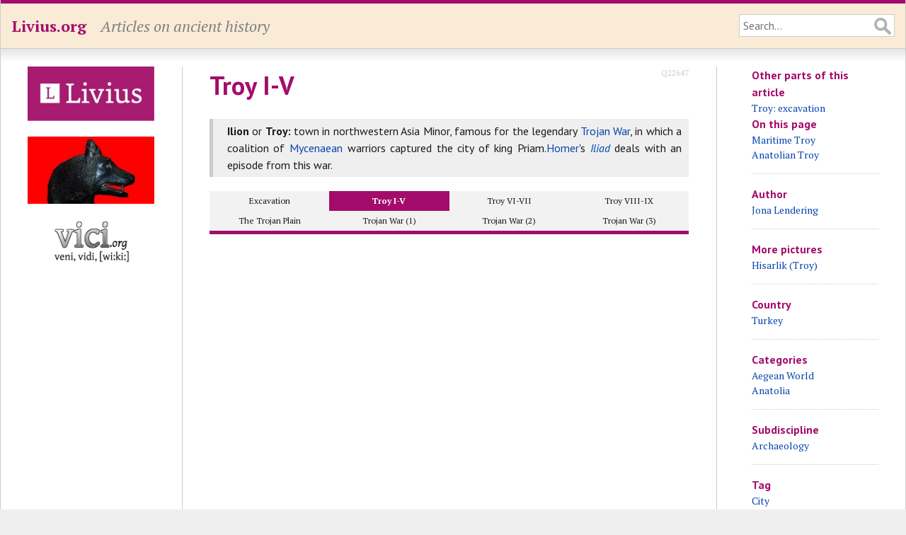

--- FILE ---
content_type: text/html; charset=utf-8
request_url: https://www.livius.org/articles/place/troy/troy-2/
body_size: 5175
content:
<!DOCTYPE html>
<html lang="en">
<head>
	<meta http-equiv="content-type" content="text/html; charset=utf-8">

	<title>Troy I-V - Livius</title>

	<!-- Mobile information for iOS and others -->

	<meta name="HandheldFriendly" content="True">
	<meta name="MobileOptimized" content="320">
	<meta name="viewport" content="width=device-width, initial-scale=1.0, maximum-scale=1.0, user-scalable=no">

	<!-- Apple touch icon and favicon -->

	<link rel="apple-touch-icon" href="https://www.livius.org/apple-touch-icon.png">
	<link href="https://www.livius.org/favicon.ico" rel="icon" type="image/x-icon">

	<!-- Continued... -->

	<meta name="description" content="">
	<link href='https://fonts.googleapis.com/css?family=PT+Sans:400,400italic,700,700italic&subset=latin,latin-ext' rel='stylesheet' type='text/css'>
	<link href='https://fonts.googleapis.com/css?family=PT+Serif:400,400italic,700,700italic&subset=latin,latin-ext' rel='stylesheet' type='text/css'>
	<link rel="stylesheet" type="text/css" href="/site/templates/styles/main.css" />

	<!--[if IE]>
	<link rel="stylesheet" type="text/css" href="/site/templates/styles/ie.css" />
	<![endif]-->	

	<!-- Necessary JavaScript libraries -->
   <!-- dit moet allemaal geladen worden, ipv oude widget en google maps code -->
    <link rel="stylesheet" href="https://openlayers.org/en/v4.6.5/css/ol.css" type="text/css">
    <script src="https://openlayers.org/en/v4.6.5/build/ol.js" type="a1d1702496aa2110cad46960-text/javascript"></script>
    <script src="//ajax.googleapis.com/ajax/libs/jquery/3.3.1/jquery.min.js" type="a1d1702496aa2110cad46960-text/javascript"></script>
    <script src="https://vici.org/js/vici-2.latest.js" type="a1d1702496aa2110cad46960-text/javascript"></script>
    <script type="a1d1702496aa2110cad46960-text/javascript" src="/site/templates/scripts/main.js"></script>
</head>
<body class="article">

	<!-- Header of the website -->

	<header id="header">
		<div id="masthead" class="clearfix">
			<div id="logo"><p><a href="https://www.livius.org/">Livius.org</a></p></div>
			<div id="slogan"><p>Articles on ancient history</p></div>
			<div id="search">
				<form id="search-form" class="clearfix" action="/search/" method="GET">
					<input type="text" name="q" value="" placeholder="Search...">
				</form>
			</div>
		</div>
	</header>

	<!-- Main display area -->

	<section id="main" class="clearfix">
	
		<!-- The left sidebar -->
	
		<aside id="sidebar_left">
			<div class="advert"><a href="http://www.livius.nl/"><img src="/site/assets/files/1211/logo.jpg" alt="Livius Onderwijs"></a></div><div class="advert"><a href="https://penelope.uchicago.edu/Thayer/E/home.html"><img src="/site/assets/files/1228/wolfie.jpg" alt="LacusCurtius"></a></div><div class="advert"><a href="https://vici.org/"><img src="/site/assets/files/1210/vici_org-logo.png" alt="vici.org"></a></div>&nbsp;		</aside>
		
		<!-- Main content area --> 

		<article id="content">
		
			<!-- Header of the page (content) -->
		
			<header>
				 
				<h1>Troy I-V</h1>
								<a href="https://www.wikidata.org/wiki/Q22647" target="_blank" title="Wikidata ID" id="wikidata">Q22647</a>			</header>

			<div id="antescript"><p><strong>Ilion</strong> or <strong>Troy</strong><strong>:</strong> town in northwestern Asia Minor, famous for the legendary <a href="/articles/place/troy/trojan-war-1/">Trojan War</a>, in which a coalition of <a href="/articles/people/mycenaean-greeks/">Mycenaean</a> warriors captured the city of king Priam.<a href="/sources/content/homer/">Homer</a>'s<em> <a href="/sources/content/epic-cycle/iliad/">Iliad</a></em> deals with an episode from this war.</p></div>

<!-- Parent = Troy -->

<div id="tabs" class="clearfix tabs top">
<div style="width: 25%"><a href="/articles/place/troy/">Excavation</a></div>
<div class="selected" style="width: 25%"><a href="/articles/place/troy/troy-2/">Troy I-V</a></div>
<div style="width: 25%"><a href="/articles/place/troy/troy-3/">Troy VI-VII</a></div>
<div style="width: 25%"><a href="/articles/place/troy/troy-4/">Troy VIII-IX</a></div>
<br style="clear: both;">

<div style="width: 25%"><a href="/articles/place/troy/troy-5/">The Trojan Plain</a></div>
<div style="width: 25%"><a href="/articles/place/troy/trojan-war-1/">Trojan War (1)</a></div>
<div style="width: 25%"><a href="/articles/place/troy/trojan-war-2/">Trojan War (2)</a></div>
<div style="width: 25%"><a href="/articles/place/troy/trojan-war-3/">Trojan War (3)</a></div>
<br style="clear: both;">

</div>

<div id="map"></div><h3 id="Maritime Troy">Maritime Troy</h3>

<figure class="align_right"><a href='/pictures/turkey/hisarlik-troy/troy-i-wall/'><img alt="" src="/site/assets/files/21737/troy_i_wall.200x0-is-pid37086.jpg" width="200" /></a>

<figcaption>Wall of Troy I</figcaption>
</figure>

<p>Maritime Troy (Troy I-III) was contemporaneous with the Old Kingdom of Egypt. Although very small, this Early Bronze Age settlement was important: situated at the entrance of the <a href="/articles/place/hellespont-dardanelles/">Hellespont</a>, it was the natural place for ships to pause, before the crew would start rowing to the northeast, against the current and the perennial northwestern wind.</p>

<p>The village benefited from this trade and and was sufficiently wealthy to need the protection of a wall. There were remarkable, hall-like buildings in the village; they are commonly called <span style="font-style: italic;">megarons</span>, and remained the dominant type of housing of Troy's citadel for several centuries to come.</p>

<figure class="align_right"><a href='/pictures/turkey/hisarlik-troy/troy-ii-southwest-gate-1/'><img alt="" src="/site/assets/files/21738/troy_ii_sw_gate1.300x0-is-pid37086.jpg" width="300" /></a>

<figcaption>The ramp leading to the gate of Troy II</figcaption>
</figure>

<p>Troy II witnessed the introduction of the potter's wheel. In other aspects, it was a continuation of the Early Bronze II culture of Troy I, albeit on a grand scale: Troy II had, for example, a splendid gateway in the southwest. But it was still a very small town, which measured just about 9,000 square meters and had a circumference of only 330 meters. (Compare the Sumerian city of Ur: 2800 meters in circumference.)</p>

<p>Yet, the presence of objects of gold proves that this was the seat of a local ruler who had access to the great interregional trade networks. In the southwest, an important well house was built, which was to be in use for centuries; the citadel rose over a lower town, which was surrounded by wooden defenses. It comes as no surprise that Schliemann believed that this small but powerful settlement had been the town of Priam.</p>

<figure class="align_right"><a href='/pictures/turkey/hisarlik-troy/sophia-schliemann/'><img alt="" src="/site/assets/files/21725/sophia_schliemann.200x0-is-pid37086.jpg" width="200" /></a>

<figcaption>Sophia Schliemann</figcaption>
</figure>

<p>To the objects excavated in Troy II belongs the set of precious objects which Schliemann called the "treasure of Priam". In his newspaper publication, he invented a romantic story about the way his wife had discovered this treasure, and the photo of Sophia Schliemann wearing the jewelry of an ancient Trojan queen or princess has become one of the most famous images of the nineteenth century.</p>

<p>Unfortunately, the story of the discovery is untrue, and this tall tale has often been used against Schliemann - as if modern archaeologists never overstate the importance of their finds in their press releases. It has even be argued that Schliemann had bought the objects in a local bazaar. Yet, the objects are real and can be dated to the Early Bronze II Age.</p>



<!-- Create gallery -->

<table id="gallery-treasure" class="gallery">
	<tr>
		<td class="gallery-thumbnail">
			<a href="/pictures/turkey/hisarlik-troy/troy-ii-priams-treasure-headwear-replica/"><img src="/site/assets/files/21754/thumbnail_troy_treasure_replica_neues_museum1.jpg" alt=""></a><p class="caption">Troy II, Priam's Treasure, headwear (replica)</p>
		</td>
		<td class="gallery-thumbnail">
			<a href="/pictures/turkey/hisarlik-troy/troy-ii-priams-treasure-diadem-replica/"><img src="/site/assets/files/21755/thumbnail_troy_treasure_replica_neues_museum2.jpg" alt=""></a><p class="caption">Troy II, Priam's Treasure, diadem (replica)</p>
		</td>
		<td class="gallery-thumbnail">
			<a href="/pictures/turkey/hisarlik-troy/troy-ii-priams-treasure-axe/"><img src="/site/assets/files/21756/thumbnail_troy_treasure_replica_neues_museum7.jpg" alt=""></a><p class="caption">Troy II, Priam's Treasure, axe (replica)</p>
		</td>
		<td class="gallery-thumbnail">
			<a href="/pictures/turkey/hisarlik-troy/troy-ii-priams-treasure-armwreath-replica/"><img src="/site/assets/files/21757/thumbnail_troy_treasure_replica_neues_museum8.jpg" alt=""></a><p class="caption">Troy II, Priam's Treasure, armwreath (replica)</p>
		</td>
	</tr>
</table>

<!-- End of gallery -->



<p>Troy II was destroyed by fire on at least three occasions. Its successor, Troy III, was essentially a continuation of Troy II: it also belonged to the Early Bronze II culture, although it was considerably smaller. It was destroyed by fire in c.2200 BCE.</p>

<h3 id="Anatolian Troy">Anatolian Troy</h3>

<p>Troy IV and V belong to the Early Bronze III and Middle Bronze I periods. The people were living in what had once been the citadel of Troy II, but this town does not seem to have had an outer wall. Compared to what had happened before, this was a period of decline. Yet, the period is poorly understood, and perhaps we should postpone our judgment. Nevertheless, it is clear that the main cultural influences in this age were from the mainland, from Anatolia.</p>



<!-- Create gallery -->

<table id="gallery-troy15" class="gallery">
	<tr>
		<td class="gallery-thumbnail">
			<a href="/pictures/turkey/hisarlik-troy/troy-ii-and-vi-model/"><img src="/site/assets/files/21749/thumbnail_troy_model.jpg" alt=""></a><p class="caption">Troy II and VI, Model</p>
		</td>
		<td class="gallery-thumbnail">
			<a href="/pictures/turkey/hisarlik-troy/troy-ii-southwest-wall/"><img src="/site/assets/files/21741/thumbnail_troy_ii_sw_wall_schliemann_treasure.jpg" alt=""></a><p class="caption">Troy II, Southwest wall (find spot of "Priam's Treasure")</p>
		</td>
		<td class="gallery-thumbnail">
			<a href="/pictures/turkey/hisarlik-troy/troy-ii-southwest-gate-3/"><img src="/site/assets/files/21740/thumbnail_troy_ii_sw_gate3.jpg" alt=""></a><p class="caption">Troy II, Southwest gate</p>
		</td>
		<td class="gallery-thumbnail">
			<a href="/pictures/turkey/hisarlik-troy/troy-iii-v-walls/"><img src="/site/assets/files/21767/thumbnail_troy_walls.jpg" alt=""></a><p class="caption">Troy III-V, Walls</p>
		</td>
	</tr>
</table>

<!-- End of gallery -->

			
			<footer>

			<p id="modified">This page was created in 2003; last modified on 16 April 2020.</p>

<!-- Parent = Troy -->

<div id="tabs" class="clearfix tabs bottom">
<div style="width: 25%"><a href="/articles/place/troy/">Excavation</a></div>
<div class="selected" style="width: 25%"><a href="/articles/place/troy/troy-2/">Troy I-V</a></div>
<div style="width: 25%"><a href="/articles/place/troy/troy-3/">Troy VI-VII</a></div>
<div style="width: 25%"><a href="/articles/place/troy/troy-4/">Troy VIII-IX</a></div>
<br style="clear: both;">

<div style="width: 25%"><a href="/articles/place/troy/troy-5/">The Trojan Plain</a></div>
<div style="width: 25%"><a href="/articles/place/troy/trojan-war-1/">Trojan War (1)</a></div>
<div style="width: 25%"><a href="/articles/place/troy/trojan-war-2/">Trojan War (2)</a></div>
<div style="width: 25%"><a href="/articles/place/troy/trojan-war-3/">Trojan War (3)</a></div>
<br style="clear: both;">

</div>

			<nav id="breadcrumbs"><p><a href="/">Home</a> &raquo; <a href="/articles/">Articles</a> &raquo; <a href="/articles/place/">Place</a> &raquo; <a href="/articles/place/troy/">Troy</a> &raquo; Troy (2)</p></nav>			</footer>
		</article>

		<!-- Right sidebar -->

		<aside id="sidebar_right">
			<h4>Other parts of this article</h4><ul><li><a href="/articles/place/troy/">Troy: excavation</a></li></ul><div id="toc"><h4>On this page</h4><ul><li><a href="#Maritime Troy">Maritime Troy</a></li><li><a href="#Anatolian Troy">Anatolian Troy</a></li><ul></div><h4>Author</h4><ul><li><a href="/contributor/jona-lendering/">Jona Lendering</a><li></ul><h4 id="More pictures">More pictures</h4><ul><li><a class="More pictures" href="/pictures/turkey/hisarlik-troy/">Hisarlik (Troy)</a></li></ul><h4 id="countries">Country</h4><ul><li><a class="country" href="/country/turkey/">Turkey</a></li></ul><h4 id="categories">Categories</h4><ul><li><a class="category" href="/category/aegean-world/">Aegean World</a></li><li><a class="category" href="/category/anatolia/">Anatolia</a></li></ul><h4 id="subdisciplines">Subdiscipline</h4><ul><li><a class="subdiscipline" href="/subdisciplines/archaeology/">Archaeology</a></li></ul><h4 id="tags">Tag</h4><ul><li><a class="tag" href="/tag/city/">City</a></li></ul>			
			<!-- Donate button -->

			<div id="donate">
				<a class="donate" href="/donate/">Donate to support Livius</a>
			</div>
			<p><p>			<!-- AddThis Button BEGIN -->
			<div class="addthis_toolbox addthis_default_style">
				<a class="addthis_button_facebook_like" fb:like:layout="button_count"></a>
				<a class="addthis_button_tweet"></a>
				<a class="addthis_button_pinterest_pinit" pi:pinit:layout="horizontal"></a>
			</div>
			<script type="a1d1702496aa2110cad46960-text/javascript" src="https://s7.addthis.com/js/300/addthis_widget.js#pubid=xa-52ecf7d46dc9088c"></script>
			<!-- AddThis Button END -->
		</aside>
	</section>

	<!-- Footer at the bottom of the page -->

	<footer id="footer">
		<div id="menu_bottom">
			<nav>
				<p id="menu"><span class="menu-item"><a href="/about/">About</a></span> <span class="menu-item"><a href="/pictures/">Pictures</a></span> <span class="menu-item"><a href="/sources/">Sources</a></span> <span class="menu-item"><a href="/country/">Countries</a></span> <span class="menu-item"><a href="/language/">Languages</a></span> <span class="menu-item"><a href="/category/">Categories</a></span> <span class="menu-item"><a href="/tag/">Tags</a></span> <span class="menu-item"><a href="/thanks/">Thanks</a></span> <span class="menu-item"><a href="/faq/">FAQ</a></span> <span class="menu-item"><a href="/donate/">Donate</a></span> <span class="menu-item"><a href="/contact/">Contact</a></span> <span class="menu-item"><a href="/articles/">Articles</a></span> <span class="menu-item"><a href="/stubs/">Stubs</a></span> </p>			</nav>
		</div>
		<p>All content copyright &copy; 1995&ndash;2026 <a href="/">Livius.org</a>. All rights reserved.</p>
	</footer>


	<!-- Enable Vici.org widget for this page -->

	<script type="a1d1702496aa2110cad46960-text/javascript">
		          var mapObj = new ViciWidget('map',          // let op, kies hier voortaan de id-naam
               {
                    defaultMap: "OSM",
                    useMaps: ["OSM", "AWMC"],
                    zoomlevel: 17,
                    showFilter: false,
                    highlights: 0,
                    lang: "en",
                                        followFocus: true,    // klikken springt direct naar vervolgpagina
										                    model: "flat",
										center: { "lat": 39.95737, "lng": 26.23869 },
                      
											  focus:3184,
										 
									  perspective: "livius"
                }
            );
	</script>

	<!-- Google Analytics -->

	<script type="a1d1702496aa2110cad46960-text/javascript">
	  (function(i,s,o,g,r,a,m){i['GoogleAnalyticsObject']=r;i[r]=i[r]||function(){
	  (i[r].q=i[r].q||[]).push(arguments)},i[r].l=1*new Date();a=s.createElement(o),
	  m=s.getElementsByTagName(o)[0];a.async=1;a.src=g;m.parentNode.insertBefore(a,m)
	  })(window,document,'script','//www.google-analytics.com/analytics.js','ga');

	  ga('create', 'UA-23987298-1', 'livius.org');
	  ga('send', 'pageview');
	</script>

<script src="/cdn-cgi/scripts/7d0fa10a/cloudflare-static/rocket-loader.min.js" data-cf-settings="a1d1702496aa2110cad46960-|49" defer></script><script defer src="https://static.cloudflareinsights.com/beacon.min.js/vcd15cbe7772f49c399c6a5babf22c1241717689176015" integrity="sha512-ZpsOmlRQV6y907TI0dKBHq9Md29nnaEIPlkf84rnaERnq6zvWvPUqr2ft8M1aS28oN72PdrCzSjY4U6VaAw1EQ==" data-cf-beacon='{"version":"2024.11.0","token":"f83f8ba6bb1d4021acb85a11a87a0a27","r":1,"server_timing":{"name":{"cfCacheStatus":true,"cfEdge":true,"cfExtPri":true,"cfL4":true,"cfOrigin":true,"cfSpeedBrain":true},"location_startswith":null}}' crossorigin="anonymous"></script>
</body>
</html>

--- FILE ---
content_type: text/css
request_url: https://www.livius.org/site/templates/styles/reset.css
body_size: 573
content:
@charset "UTF-8";

* { padding: 0; margin: 0; }

html, body, div, span, applet, object, iframe, h1, h2, h3, h4, h5, h6, p, blockquote, pre, a, abbr, acronym, address, big, cite, code, del, dfn, em, img, ins, kbd, q, s, samp, small, strike, strong, sub, sup, tt, var, b, u, i, center, dl, dt, dd, ol, ul, li, fieldset, form, label, legend, table, caption, tbody, tfoot, thead, tr, th, td, article, aside, canvas, details, embed, figure, figcaption, footer, header, hgroup, menu, nav, output, ruby, section, summary, time, mark, audio, video {
	margin: 0;
	padding: 0;
	border: 0;
	font-size: 100%;
	font: inherit; 
	vertical-align: baseline;
}
body { line-height: 1; } 
ol, ul { list-style: none; }
blockquote, q { quotes: none; }
blockquote:before, blockquote:after, q:before, q:after { content: ''; content: none; }
table { border-collapse: collapse; border-spacing: 0; }
caption, th, td { font-weight: normal; text-align: left; }
h1, h2, h3, h4, h5, h6 { clear: both; }
html { overflow-y: scroll; font-size: 62.5%; } /* Font size is defined as 62.5%, so we can use both px and rem for font-sizes (etc.), where 14px = 1.4rem) */
a:focus { outline: thin dotted; }
article, aside, details, figcaption, figure, footer, header, hgroup, nav, section { display: block; }
audio, canvas, video { display: inline-block; }
audio:not([controls]) { display: none; }
del { color: #333; }
ins { background: #fff9c0; text-decoration: none; }
hr { background-color: #ccc; border: 0; height: 1px; margin: 24px; margin-bottom: 1.714285714rem; }
sub, sup { font-size: 75%; line-height: 0; position: relative; vertical-align: baseline; }
sup { top: -0.5em; }
sub { bottom: -0.25em; }
small { font-size: smaller; }
img { border: 0; -ms-interpolation-mode: bicubic; }

/* Clearing floats */
.clear:after, .wrapper:after, .format-status .entry-header:after { clear: both; }
.clear:before, .clear:after, .wrapper:before, .wrapper:after, .format-status .entry-header:before, .format-status .entry-header:after { display: table; content: ""; }
